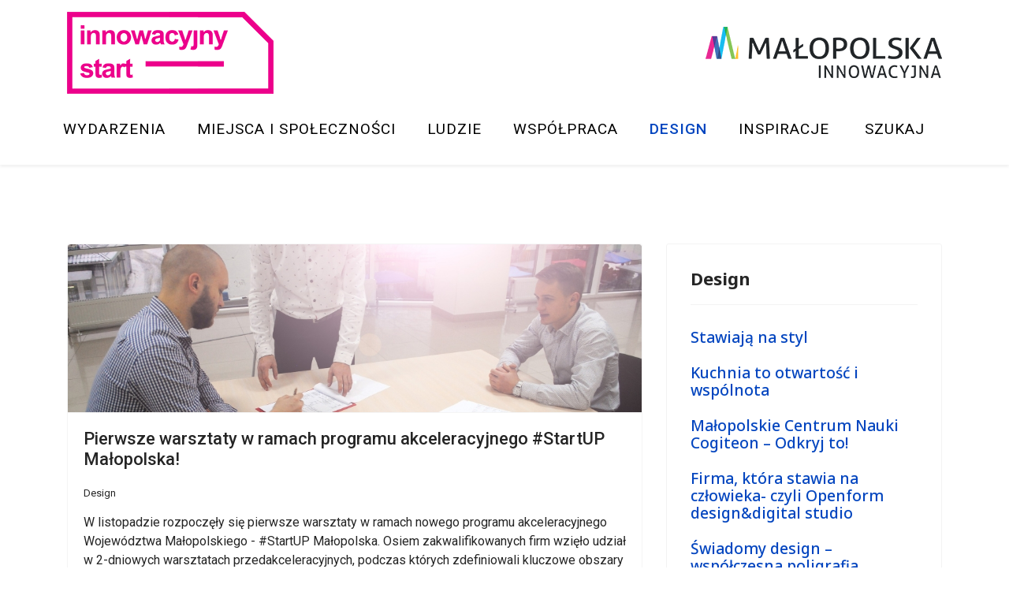

--- FILE ---
content_type: text/html; charset=utf-8
request_url: https://www.innowacyjnystart.pl/design?start=15
body_size: 26765
content:

<!doctype html>
<html lang="pl-pl" dir="ltr">
	<head>
		
		<meta name="viewport" content="width=device-width, initial-scale=1, shrink-to-fit=no">
		<meta charset="utf-8">
	<meta name="description" content="Piszemy o nowatorskich projektach, ludziach sukcesu, społecznościach, startupach, inkubatorach przedsiębiorczości, nauce i biznesie, finansowaniu innowacji i no">
	<meta name="generator" content="Joomla! - Open Source Content Management">
	<title>Design - Innowacyjny Start</title>
	<link href="/design?format=feed&amp;type=rss" rel="alternate" type="application/rss+xml" title="Design - Innowacyjny Start">
	<link href="/design?format=feed&amp;type=atom" rel="alternate" type="application/atom+xml" title="Design - Innowacyjny Start">
	<link href="/images/favicon.png" rel="icon" type="image/vnd.microsoft.icon">
	<link href="https://www.innowacyjnystart.pl/szukaj?format=opensearch" rel="search" title="OpenSearch Innowacyjny Start" type="application/opensearchdescription+xml">
<link href="/media/vendor/awesomplete/css/awesomplete.css?1.1.7" rel="stylesheet">
	<link href="/media/vendor/joomla-custom-elements/css/joomla-alert.min.css?0.4.1" rel="stylesheet">
	<link href="//fonts.googleapis.com/css?family=Roboto:100,100i,200,200i,300,300i,400,400i,500,500i,600,600i,700,700i,800,800i,900,900i&amp;subset=latin&amp;display=swap" rel="stylesheet" media="none" onload="media=&quot;all&quot;">
	<link href="//fonts.googleapis.com/css?family=Roboto:100,100i,200,200i,300,300i,400,400i,500,500i,600,600i,700,700i,800,800i,900,900i&amp;subset=cyrillic&amp;display=swap" rel="stylesheet" media="none" onload="media=&quot;all&quot;">
	<link href="//fonts.googleapis.com/css?family=Noto Sans:100,100i,200,200i,300,300i,400,400i,500,500i,600,600i,700,700i,800,800i,900,900i&amp;subset=latin&amp;display=swap" rel="stylesheet" media="none" onload="media=&quot;all&quot;">
	<link href="/templates/shaper_helixultimate/css/bootstrap.min.css" rel="stylesheet">
	<link href="/plugins/system/helixultimate/assets/css/chosen.css" rel="stylesheet">
	<link href="/plugins/system/helixultimate/assets/css/system-j4.min.css" rel="stylesheet">
	<link href="/media/system/css/joomla-fontawesome.min.css?46bd1b" rel="stylesheet">
	<link href="/templates/shaper_helixultimate/css/template.css" rel="stylesheet">
	<link href="/templates/shaper_helixultimate/css/presets/preset1.css" rel="stylesheet">
	<link href="/templates/shaper_helixultimate/css/custom.css" rel="stylesheet">
	<style>body{font-family: 'Roboto', sans-serif;font-size: 16px;text-decoration: none;}
@media (min-width:768px) and (max-width:991px){body{font-size: 14px;}
}
@media (max-width:767px){body{font-size: 13px;}
}
</style>
	<style>h1{font-family: 'Roboto', sans-serif;text-decoration: none;}
</style>
	<style>h3{font-family: 'Noto Sans', sans-serif;text-decoration: none;}
</style>
	<style>h4{font-family: 'Noto Sans', sans-serif;text-decoration: none;}
</style>
	<style>.logo-image {height:104px;}.logo-image-phone {height:104px;}</style>
<script src="/media/vendor/jquery/js/jquery.min.js?3.7.1"></script>
	<script src="/media/vendor/jquery/js/jquery-noconflict.min.js?3.7.1"></script>
	<script type="application/json" class="joomla-script-options new">{"data":{"breakpoints":{"tablet":991,"mobile":480},"header":{"stickyOffset":"100"}},"joomla.jtext":{"MOD_FINDER_SEARCH_VALUE":"Szukaj...","COM_FINDER_SEARCH_FORM_LIST_LABEL":"Search Results","JLIB_JS_AJAX_ERROR_OTHER":"Wystąpił błąd podczas pobierania danych JSON: kod odpowiedzi HTTP %s.","JLIB_JS_AJAX_ERROR_PARSE":"Wystąpił błąd podczas przetwarzania następujących danych JSON:<br\/><code style=\"color:inherit;white-space:pre-wrap;padding:0;margin:0;border:0;background:inherit;\">%s<\/code>.","ERROR":"Błąd","MESSAGE":"Wiadomość","NOTICE":"Uwaga","WARNING":"Ostrzeżenie","JCLOSE":"Zamknij","JOK":"OK","JOPEN":"Otwórz"},"finder-search":{"url":"\/component\/finder\/?task=suggestions.suggest&format=json&tmpl=component&Itemid=101"},"system.paths":{"root":"","rootFull":"https:\/\/www.innowacyjnystart.pl\/","base":"","baseFull":"https:\/\/www.innowacyjnystart.pl\/"},"csrf.token":"e40c845d4b3b0ffdd1e8039b452ea32e"}</script>
	<script src="/media/system/js/core.min.js?a3d8f8"></script>
	<script src="/media/vendor/bootstrap/js/alert.min.js?5.3.8" type="module"></script>
	<script src="/media/vendor/bootstrap/js/button.min.js?5.3.8" type="module"></script>
	<script src="/media/vendor/bootstrap/js/carousel.min.js?5.3.8" type="module"></script>
	<script src="/media/vendor/bootstrap/js/collapse.min.js?5.3.8" type="module"></script>
	<script src="/media/vendor/bootstrap/js/dropdown.min.js?5.3.8" type="module"></script>
	<script src="/media/vendor/bootstrap/js/modal.min.js?5.3.8" type="module"></script>
	<script src="/media/vendor/bootstrap/js/offcanvas.min.js?5.3.8" type="module"></script>
	<script src="/media/vendor/bootstrap/js/popover.min.js?5.3.8" type="module"></script>
	<script src="/media/vendor/bootstrap/js/scrollspy.min.js?5.3.8" type="module"></script>
	<script src="/media/vendor/bootstrap/js/tab.min.js?5.3.8" type="module"></script>
	<script src="/media/vendor/bootstrap/js/toast.min.js?5.3.8" type="module"></script>
	<script src="/media/system/js/showon.min.js?e51227" type="module"></script>
	<script src="/media/vendor/awesomplete/js/awesomplete.min.js?1.1.7" defer></script>
	<script src="/media/com_finder/js/finder.min.js?755761" type="module"></script>
	<script src="/media/mod_menu/js/menu.min.js?46bd1b" type="module"></script>
	<script src="/media/system/js/joomla-hidden-mail.min.js?80d9c7" type="module"></script>
	<script src="/media/system/js/messages.min.js?9a4811" type="module"></script>
	<script src="/plugins/system/helixultimate/assets/js/chosen.jquery.js"></script>
	<script src="/templates/shaper_helixultimate/js/main.js"></script>
	<script>template="shaper_helixultimate";</script>
			</head>
	<body class="site helix-ultimate hu com_content com-content view-category layout-blog task-none itemid-244 pl-pl ltr sticky-header layout-fluid offcanvas-init offcanvs-position-left">

		
		
		<div class="body-wrapper">
			<div class="body-innerwrapper">
								<main id="sp-main">
					
<section id="sp-top" >

						<div class="container">
				<div class="container-inner">
			
	
<div class="row">
	<div id="sp-logo" class="col-lg-6 "><div class="sp-column "><a id="offcanvas-toggler" aria-label="Menu" class="offcanvas-toggler-left d-flex d-lg-none" href="#" aria-hidden="true" title="Menu"><div class="burger-icon"><span></span><span></span><span></span></div></a><div class="logo"><a href="/">
				<img class='logo-image '
					srcset='https://www.innowacyjnystart.pl/images/IS-logo4.png 1x'
					src='https://www.innowacyjnystart.pl/images/IS-logo4.png'
					height='104'
					alt='Logo Innowacyjny Start'
				/>
				</a></div></div></div><div id="sp-top3" class="col-lg-6 "><div class="sp-column "><div class="sp-module "><div class="sp-module-content">
<div id="mod-custom109" class="mod-custom custom">
    <span><img src="/images/logo_małopolska_innowacyjna.png" alt="logo małopolska innowacyjna" style="float: right;" /></span></div>
</div></div></div></div></div>
							</div>
			</div>
			
	</section>

<header id="sp-header" >

						<div class="container">
				<div class="container-inner">
			
	
<div class="row">
	<div id="sp-menu" class="col-lg-12 "><div class="sp-column  d-flex align-items-center justify-content-end"><nav class="sp-megamenu-wrapper d-flex" role="navigation" aria-label="navigation"><ul class="sp-megamenu-parent menu-animation-fade-up d-none d-lg-block"><li class="sp-menu-item"><a   href="/wydarzenia"  >Wydarzenia</a></li><li class="sp-menu-item"><a   href="/miejsca-i-spolecznosci"  >Miejsca i społeczności</a></li><li class="sp-menu-item"><a   href="/ludzie"  >Ludzie</a></li><li class="sp-menu-item"><a   href="/wspolpraca"  >Współpraca</a></li><li class="sp-menu-item current-item active"><a aria-current="page"  href="/design"  >Design</a></li><li class="sp-menu-item"><a   href="/inspiracje"  >Inspiracje</a></li><li class="sp-menu-item"><a   href="/szukaj"  >Szukaj</a></li></ul></nav></div></div></div>
							</div>
			</div>
			
	</header>

<section id="sp-page-title" >

						<div class="container">
				<div class="container-inner">
			
	
<div class="row">
	<div id="sp-title" class="col-lg-12 "><div class="sp-column "></div></div></div>
							</div>
			</div>
			
	</section>

<section id="sp-main-body" >

										<div class="container">
					<div class="container-inner">
						
	
<div class="row">
	
<div id="sp-component" class="col-lg-8 ">
	<div class="sp-column ">
		<div id="system-message-container" aria-live="polite"></div>


		
		<style>
	.article-list.grid {
		--columns: 1;
	}
</style>

<div class="blog com-content-category-blog">
	
	
	
	
	
	
			<div class="com-content-category-blog__items blog-items items-leading article-list articles-leading">
							<div class="com-content-category-blog__item blog-item article"
					itemprop="blogPost" itemscope itemtype="https://schema.org/BlogPosting">
					
			<a href="/design/72-startup">
				<div class="article-intro-image">
			<img src="/images/nowe/people-2270641_1920waski.jpg" alt="Pierwsze warsztaty w ramach programu akceleracyjnego #StartUP Małopolska! " itemprop="thumbnailUrl">			
		</div>
				</a>
	
<div class="article-body">
    
        <div class="article-header">
                    <h2>
                                    <a href="/design/72-startup">
                        Pierwsze warsztaty w ramach programu akceleracyjnego #StartUP Małopolska!                     </a>
                            </h2>
        
        
        
            </div>

            <div class="article-info">

	
		
		
					<span class="category-name" title="Kategoria: Design">
			Design	</span>
		
		
		
							
	
			
		
				
			</div>
            
    
    
    <div class="article-introtext">
        <p>W listopadzie rozpoczęły się pierwsze warsztaty w&nbsp;ramach nowego programu akceleracyjnego Województwa Małopolskiego - #StartUP Małopolska. Osiem zakwalifikowanych firm wzięło udział w 2-dniowych warsztatach przedakceleracyjnych, podczas których zdefiniowali kluczowe obszary swojej działalności oraz procesy generowania kosztów i&nbsp;przychodów, a&nbsp;także przeanalizowali najważniejsze segmenty klientów.</p>

        
        
            
<div class="readmore">
			<a href="/design/72-startup" itemprop="url" aria-label="Więcej&hellip; Pierwsze warsztaty w ramach programu akceleracyjnego #StartUP Małopolska! ">
			Więcej&hellip;		</a>
	</div>
            </div>

    </div>


				</div>
							<div class="com-content-category-blog__item blog-item article"
					itemprop="blogPost" itemscope itemtype="https://schema.org/BlogPosting">
					
			<a href="/design/69-pomysl-na-biznes-potrzebna-nam-dobra-technologia">
				<div class="article-intro-image">
			<img src="/images/nowe/do_testow_02_waski.jpg" alt="Pomysł na biznes. Potrzebna nam dobra technologia!" itemprop="thumbnailUrl">			
		</div>
				</a>
	
<div class="article-body">
    
        <div class="article-header">
                    <h2>
                                    <a href="/design/69-pomysl-na-biznes-potrzebna-nam-dobra-technologia">
                        Pomysł na biznes. Potrzebna nam dobra technologia!                    </a>
                            </h2>
        
        
        
            </div>

            <div class="article-info">

	
		
		
					<span class="category-name" title="Kategoria: Design">
			Design	</span>
		
		
		
							
	
			
		
				
			</div>
            
    
    
    <div class="article-introtext">
        <p>W drugiej dekadzie XXI wieku każdego dnia powstaje nowa technologia, która ma szansę zmienić naszą codzienność. W mniejszym lub większym stopniu tak się właśnie dzieje, gdyż większość z tych technologii u podstaw powstania ma jasno postawione cele: innowację, poprawę jakości życia oraz oczywiście także produkcję i sprzedaż.</p>

        
        
            
<div class="readmore">
			<a href="/design/69-pomysl-na-biznes-potrzebna-nam-dobra-technologia" itemprop="url" aria-label="Więcej&hellip; Pomysł na biznes. Potrzebna nam dobra technologia!">
			Więcej&hellip;		</a>
	</div>
            </div>

    </div>


				</div>
							<div class="com-content-category-blog__item blog-item article"
					itemprop="blogPost" itemscope itemtype="https://schema.org/BlogPosting">
					
			<a href="/design/67-csr-po-tarnowsku-spoleczna-odpowiedzialnosc-biznesu-w-gemini-park-tarnow">
				<div class="article-intro-image">
			<img src="/images/nowe/puzzle-2778019_1920.jpg" alt="CSR po tarnowsku. Społeczna odpowiedzialność biznesu w Gemini Park Tarnów" itemprop="thumbnailUrl">			
		</div>
				</a>
	
<div class="article-body">
    
        <div class="article-header">
                    <h2>
                                    <a href="/design/67-csr-po-tarnowsku-spoleczna-odpowiedzialnosc-biznesu-w-gemini-park-tarnow">
                        CSR po tarnowsku. Społeczna odpowiedzialność biznesu w Gemini Park Tarnów                    </a>
                            </h2>
        
        
        
            </div>

            <div class="article-info">

	
		
		
					<span class="category-name" title="Kategoria: Design">
			Design	</span>
		
		
		
							
	
			
		
				
			</div>
            
    
    
    <div class="article-introtext">
        <p>U progu XXI wieku idea społecznej odpowiedzialności biznesu określanej w skrócie jako CSR jest powszechnie znana na całym świecie a odpowiedzialny biznes stał się zjawiskiem globalnym. W wielu miejscach pojawiają się inicjatywy, które angażują liderów biznesu, organizacji pozarządowych i administracji państwowej.</p>

        
        
            
<div class="readmore">
			<a href="/design/67-csr-po-tarnowsku-spoleczna-odpowiedzialnosc-biznesu-w-gemini-park-tarnow" itemprop="url" aria-label="Więcej&hellip; CSR po tarnowsku. Społeczna odpowiedzialność biznesu w Gemini Park Tarnów">
			Więcej&hellip;		</a>
	</div>
            </div>

    </div>


				</div>
							<div class="com-content-category-blog__item blog-item article"
					itemprop="blogPost" itemscope itemtype="https://schema.org/BlogPosting">
					
<div class="article-body">
    
        <div class="article-header">
                    <h2>
                                    <a href="/design/62-zrodla-finansowania-dzialalnosci-innowacyjnej">
                        Źródła finansowania działalności innowacyjnej                    </a>
                            </h2>
        
        
        
            </div>

            <div class="article-info">

	
		
		
					<span class="category-name" title="Kategoria: Design">
			Design	</span>
		
		
		
							
	
			
		
				
			</div>
            
    
    
    <div class="article-introtext">
        <p>Jak finansować działalność innowacyjną?&nbsp;Najpierw pojawia się pomysł. Świeży, nowatorski, niekonwencjonalny – jednym słowem innowacyjny. Idea się rozwija, powstają plany, a ich realizacja wydaje się być w zasięgu ręki. Wtedy pojawia się pytanie – kto i jak za to zapłaci?&nbsp;Na to i inne pytania dotyczące finansowania działalności innowacyjnej w rozmowie z Oliwią Ostrowską i Adrianną Siudy odpowiada Rafał Solecki, dyrektor Małopolskiego Centrum Przedsiębiorczości.</p>

        
        
            
<div class="readmore">
			<a href="/design/62-zrodla-finansowania-dzialalnosci-innowacyjnej" itemprop="url" aria-label="Więcej&hellip; Źródła finansowania działalności innowacyjnej">
			Więcej&hellip;		</a>
	</div>
            </div>

    </div>


				</div>
							<div class="com-content-category-blog__item blog-item article"
					itemprop="blogPost" itemscope itemtype="https://schema.org/BlogPosting">
					
<div class="article-body">
    
        <div class="article-header">
                    <h2>
                                    <a href="/design/52-beton-i-wyrafinowana-bizuteria">
                        Beton i wyrafinowana biżuteria                    </a>
                            </h2>
        
        
        
            </div>

            <div class="article-info">

	
		
		
					<span class="category-name" title="Kategoria: Design">
			Design	</span>
		
		
		
							
	
			
		
				
			</div>
            
    
    
    <div class="article-introtext">
        <p><em>Skończę studia i co dalej?</em> — takie pytanie zadałam sobie na początku października 2012, kiedy to musiałam określić temat swojej pracy magisterskiej. Kończąc Wydział Form Przemysłowych (Akademii Sztuk Pięknych w Krakowie) można pracować jako: projektant na etacie, projektant freelancer lub w ogóle nie pracować w zawodzie. Wszystkie te opcje są mniej lub bardziej obarczone ryzykiem pt.: „praca mnie nie satysfakcjonuje”. Biorąc to pod uwagę skupiłam się na czwartej możliwości — projektant i producent (2w1) — w myśl zasady: „Chcesz pracować w zawodzie i robić to co lubisz? Sam stwórz sobie miejsce pracy.” Tak powstało główne założenie mojej pracy dyplomowej, zrealizowanej w Pracowni Rozwoju Nowego Produktu, pod kierunkiem dr hab. Marka Liskiewicza. Praca ta nie miała być tylko projektem określonego produktu, ale przede wszystkim projektem pomysłu na pierwszy biznes.</p>

        
        
            
<div class="readmore">
			<a href="/design/52-beton-i-wyrafinowana-bizuteria" itemprop="url" aria-label="Więcej&hellip; Beton i wyrafinowana biżuteria">
			Więcej&hellip;		</a>
	</div>
            </div>

    </div>


				</div>
					</div>
	
	
	
	
                <div class="com-content-category-blog__navigation w-100">
                            <p class="com-content-category-blog__counter counter float-md-end pt-3 pe-2">
                    Strona 4 z 5                </p>
                        <div class="com-content-category-blog__pagination">
                <ul class="pagination ms-0 mb-4">
		<li class="page-item">
		<a aria-label="Idź do strony start" href="/design" class="page-link">
			<span class="fas fa-angle-double-left" aria-hidden="true"></span>		</a>
	</li>
		<li class="page-item">
		<a aria-label="Idź do strony poprzednia" href="/design?start=10" class="page-link">
			<span class="fas fa-angle-left" aria-hidden="true"></span>		</a>
	</li>

				<li class="page-item">
		<a aria-label="Idź do strony 1" href="/design" class="page-link">
			1		</a>
	</li>
				<li class="page-item">
		<a aria-label="Idź do strony 2" href="/design?start=5" class="page-link">
			2		</a>
	</li>
				<li class="page-item">
		<a aria-label="Idź do strony 3" href="/design?start=10" class="page-link">
			3		</a>
	</li>
					<li class="active page-item">
		<span aria-current="true" aria-label="Strona 4" class="page-link">4</span>
	</li>
				<li class="page-item">
		<a aria-label="Idź do strony 5" href="/design?start=20" class="page-link">
			5		</a>
	</li>
	
		<li class="page-item">
		<a aria-label="Idź do strony następna" href="/design?start=20" class="page-link">
			<span class="fas fa-angle-right" aria-hidden="true"></span>		</a>
	</li>
		<li class="page-item">
		<a aria-label="Idź do strony koniec" href="/design?start=20" class="page-link">
			<span class="fas fa-angle-double-right" aria-hidden="true"></span>		</a>
	</li>
</ul>            </div>
        </div>
    </div>


			</div>
</div>
<aside id="sp-right" class="col-lg-4 "><div class="sp-column "><div class="sp-module "><h3 class="sp-module-title">Design</h3><div class="sp-module-content"><div class="mod-articlesnews newsflash">
            <div class="mod-articlesnews__item" itemscope itemtype="https://schema.org/Article">
                    <h4 class="newsflash-title">
            <a href="/design/416-stawiaja-na-styl">
            Stawiają na styl         </a>
        </h4>


    



        </div>
            <div class="mod-articlesnews__item" itemscope itemtype="https://schema.org/Article">
                    <h4 class="newsflash-title">
            <a href="/design/414-kuchnia-to-otwartosc-i-wspolnota">
            Kuchnia to otwartość i wspólnota        </a>
        </h4>


    



        </div>
            <div class="mod-articlesnews__item" itemscope itemtype="https://schema.org/Article">
                    <h4 class="newsflash-title">
            <a href="/design/401-malopolskie-centrum-nauki-cogiteon-odkryj-to">
            Małopolskie Centrum Nauki Cogiteon – Odkryj to!        </a>
        </h4>


    



        </div>
            <div class="mod-articlesnews__item" itemscope itemtype="https://schema.org/Article">
                    <h4 class="newsflash-title">
            <a href="/design/286-firma-ktora-stawia-na-czlowieka-czyli-openform-design-digital-studio-w-krakowie">
            Firma, która stawia na człowieka- czyli Openform design&digital studio        </a>
        </h4>


    



        </div>
            <div class="mod-articlesnews__item" itemscope itemtype="https://schema.org/Article">
                    <h4 class="newsflash-title">
            <a href="/design/281-swiadomy-design-wspolczesna-poligrafia">
            Świadomy  design – współczesna poligrafia         </a>
        </h4>


    



        </div>
            <div class="mod-articlesnews__item" itemscope itemtype="https://schema.org/Article">
                    <h4 class="newsflash-title">
            <a href="/design/217-miedzy-technika-a-sztuka-game-design">
            Rękawica Iron Mana        </a>
        </h4>


    



        </div>
    </div>
</div></div></div></aside></div>
											</div>
				</div>
						
	</section>

<footer id="sp-footer" >

						<div class="container">
				<div class="container-inner">
			
	
<div class="row">
	<div id="sp-footer1" class="col-lg-5 "><div class="sp-column "><div class="sp-module "><div class="sp-module-content">
<div id="mod-custom96" class="mod-custom custom">
    <p><img src="/images/Logo-Malopolska-Innowacyjna.png" alt="Logo Małopolska Innowacyjna" /></p>
<p>Urząd Marszałkowski Województwa Małopolskiego</p>
<p>Departament Nadzoru Właścicielskiego i Gospodarki</p>
<p>30-017 Kraków, ul. Racławicka 56</p>
<p>e-mail: <a href="mailto:rozwoj.gospodarczy@umwm.pl">rozwoj.gospodarczy@umwm.pl</a></p>
<p><a href="https://www.malopolska.pl/" target="_blank" rel="noopener">www.malopolska.pl</a></p></div>
</div></div></div></div><div id="sp-footer2" class="col-lg-4 "><div class="sp-column "><div class="sp-module "><div class="sp-module-content"><ul class="mod-menu mod-list menu" id="menustopka">
<li class="item-277"><a href="/periodyk-innowacyjny-start" >Numery archiwalne IS</a></li><li class="item-261"><a href="/o-nas" >O nas</a></li><li class="item-262"><a href="/polecamy" >Polecamy</a></li><li class="item-263"><a href="/zglos-wydarzenie" >Zgłoś wydarzenie</a></li><li class="item-264"><a href="/napisz-artykul" >Napisz artykuł</a></li><li class="item-267"><a href="/deklaracja-dostepnosci" >Deklaracja Dostępności</a></li><li class="item-254"><a href="/?Itemid=254" >Mapa strony</a></li><li class="item-266"><a href="https://www.malopolska.pl/polityka-prywatnosci" target="_blank" rel="noopener noreferrer">Polityka prywatności</a></li></ul>
</div></div></div></div><div id="sp-footer3" class="col-lg-3 "><div class="sp-column "><div class="sp-module "><div class="sp-module-content"><div class="mod-articlesnews newsflash">
            <div class="mod-articlesnews__item" itemscope itemtype="https://schema.org/Article">
            

    

    <p>&nbsp;</p>
<p style="text-align: center;"><a href="https://www.malopolska.pl/file/publications/innowacyjny_start_58_net_1.pdf"><img src="/images/IS_58_f_optimized_11zon.webp" alt="IS 58 f optimized 11zon" /></a></p>
<p style="text-align: center;">Dokumenty PDF na stronie mogą być niedostosowane dla osób z niepełnosprawnościami. W razie problemów z odczytem, skontaktuj się z Joanną Okrzes, Departament Nadzoru Właścicielskiego i Gospodarki, tel. 126303248, e-mail: <a href="mailto:joanna.okrzes@umwm.malopolska.pl."><joomla-hidden-mail  is-link="1" is-email="1" first="am9hbm5hLm9rcnplcw==" last="dW13bS5tYWxvcG9sc2thLnBs" text="am9hbm5hLm9rcnplc0B1bXdtLm1hbG9wb2xza2EucGw=" base="" >Ten adres pocztowy jest chroniony przed spamowaniem. Aby go zobaczyć, konieczne jest włączenie w przeglądarce obsługi JavaScript.</joomla-hidden-mail></a></p>
<p>&nbsp;</p>

        </div>
    </div>
</div></div></div></div></div>
							</div>
			</div>
			
	</footer>
				</main>
			</div>
		</div>

		<!-- Off Canvas Menu -->
		<div class="offcanvas-overlay"></div>
		<!-- Rendering the offcanvas style -->
		<!-- If canvas style selected then render the style -->
		<!-- otherwise (for old templates) attach the offcanvas module position -->
					<div class="offcanvas-menu left-1" tabindex="-1" inert>
	<div class="d-flex align-items-center p-3 pt-4">
				<a href="#" class="close-offcanvas" role="button" aria-label="Close Off-canvas">
			<div class="burger-icon" aria-hidden="true">
				<span></span>
				<span></span>
				<span></span>
			</div>
		</a>
	</div>
	
	<div class="offcanvas-inner">
		<div class="d-flex header-modules mb-3">
							<div class="sp-module "><div class="sp-module-content">
<search>
    <form class="mod-finder js-finder-searchform form-search" action="/szukaj" method="get" aria-label="search">
        <label for="mod-finder-searchword-canvas" class="visually-hidden finder">Szukaj</label><input type="text" name="q" id="mod-finder-searchword-canvas" class="js-finder-search-query form-control" value="" placeholder="Szukaj...">
                            </form>
</search>
</div></div>			
					</div>
		
					<div class="sp-module _menu"><h3 class="sp-module-title">Menu strony</h3><div class="sp-module-content"><ul class="mod-menu mod-list menu">
<li class="item-247"><a href="/wydarzenia" >Wydarzenia</a></li><li class="item-241"><a href="/miejsca-i-spolecznosci" >Miejsca i społeczności</a></li><li class="item-242"><a href="/ludzie" >Ludzie</a></li><li class="item-243"><a href="/wspolpraca" >Współpraca</a></li><li class="item-244 current active"><a href="/design" aria-current="page">Design</a></li><li class="item-245"><a href="/inspiracje" >Inspiracje</a></li><li class="item-246"><a href="/szukaj" >Szukaj</a></li></ul>
</div></div>
		
		
					<div class="mb-4">
							</div>
		
		
				
		<!-- custom module position -->
		
	</div>
</div>				

		
		

		<!-- Go to top -->
					<a href="#" class="sp-scroll-up" aria-label="Scroll to top" role="button"><span class="fas fa-angle-up" aria-hidden="true"></span></a>
					</body>
</html>